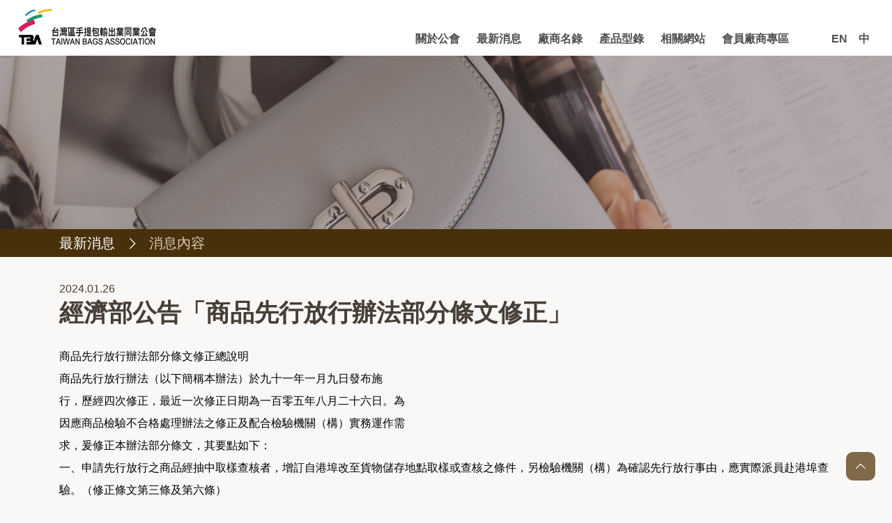

--- FILE ---
content_type: text/html; charset=UTF-8
request_url: https://bags.org.tw/news_detail?id=1926
body_size: 3463
content:
<!DOCTYPE html>
<html lang="zh-tw">
<!-- <html lang="en"> --> 
<!--多語言 中英-->
<head>
    <meta charset="UTF-8">
    <meta name="viewport" content="width=device-width, initial-scale=1.0">
    <meta http-equiv="x-ua-compatible" content="IE=edge, chrome=1">
    <meta name="viewport" content="width=device-width, initial-scale=1, shrink-to-fit=no">
	<title> - 台灣區手提包輸出業同業公會 Taiwan Bags Association</title>
<copyright 手提包輸出業同業公會>
<Welcome to the Taiwan Bag Association (TBA) website! As a professional organization for the industry of luggage, handbags, sports bags, casual bags, and leather goods in Taiwan, I am glad to present you our member companies on-line with the detail company profiles and product photos to serve you. Whether you are a buyer, supplier, retailer or consumer, I hope our website will find you the best business partners and products in the bag industry.>
<meta content="台灣區手提包輸出業同業公會 手提包公會 行李箱 背包 手提包 休閒包 運動袋 自行車袋 電腦袋 數位商品袋 皮夾 皮帶
taiwan bags association made in taiwan luggage backpack travelling bags handbag Bicycle bag Sport bag Wallet Belt 3C bag Computer bag Casual bag PC luminum-magnesium">
<meta content=" - 台灣區手提包輸出業同業公會 Taiwan Bags Association">
<meta content="https://bags.org.tw/news_detail?id=1926">
<meta content="https://bags.org.tw/images/layout/logo.png">
<meta content="Welcome to the Taiwan Bag Association (TBA) website! As a professional organization for the industry of luggage, handbags, sports bags, casual bags, and leather goods in Taiwan, I am glad to present you our member companies on-line with the detail company profiles and product photos to serve you. Whether you are a buyer, supplier, retailer or consumer, I hope our website will find you the best business partners and products in the bag industry.">
<link rel="canonical" href="https://bags.org.tw/news_detail?id=1926"/>
<link rel="icon" href="/favicon.png">
<link rel="icon" href="/favicon.ico">
<link rel="apple-touch-icon" href="/apple-touch-icon.png" sizes="180x180">
<link rel="icon" type="image/png" href="/favicon-32x32.png" sizes="32x32">
<link rel="icon" type="image/png" href="/favicon-16x16.png" sizes="16x16">    <!-- 選單 -->
    <link rel="stylesheet" href="css/menu.css">
    <!-- 共用設定 -->
    <link rel="stylesheet" type="text/css" href="css/preset.css">
    <!-- 隔線系統 -->
    <link rel="stylesheet" type="text/css" href="css/bootstrap-grid.css">
    <!-- icon -->
    <link rel="stylesheet" type="text/css" href="css/fontello-embedded.css">
    <!-- 工具 -->
    <link rel="stylesheet" type="text/css" href="css/all.css">
    <link rel='stylesheet' href="css/left-menu.css">

<script async src="https://www.googletagmanager.com/gtag/js?id=G-X1759DZXQ7"></script>
<script>
  window.dataLayer = window.dataLayer || [];
  function gtag(){dataLayer.push(arguments);}
  gtag('js', new Date());

  gtag('config', 'G-X1759DZXQ7');
</script>
</head>
    
    <header class="header-area">

        <!-- Navbar Area -->
        <div class="faith-main-menu">
            <div class="classy-nav-container breakpoint-off">
                <!-- Menu -->
                <nav class="classy-navbar justify-content-between" id="faithNav">
                    <!-- Logo -->
                    <h1><a class="nav-brand" href="/"><img src="img/logo.png" alt="台灣區手提包輸出同業公會" title="台灣區手提包輸出同業公會"></a></h1>

                    <!-- Navbar Toggler -->
                    <div class="classy-navbar-toggler">
                        <span class="navbarToggler"><span></span><span></span><span></span></span>
                    </div>

                    <!-- Menu -->
                    <div class="classy-menu">

                        <!-- Close Button -->
                        <div class="classycloseIcon">
                            <div class="cross-wrap"><span class="top"></span><span class="bottom"></span></div>
                        </div>

                        <!-- Nav Start 當頁li需加 "nav-links" -->
                        <div class="classynav">
                            <ul>
                                                                <li class=""><a href="about">關於公會</a></li>
                                <li class=""><a href="news">最新消息</a></li>
                                <li class=""><a href="company">廠商名錄</a></li>
                                <li class=""><a href="products">產品型錄</a></li>
                                <li class=""><a href="links">相關網站</a></li>
                                <!--上線後項目:優質原物料廠商  請先隱藏-->
                                <!-- <li><a href="#">優質原物料廠商</a></li> -->
                                                                        <li><a href="/mlogin">會員廠商專區</a></li>
                                                                                                </ul> 
                            <ul class="language">
                                <li class="lang"><a href="/language?lang=english">EN</a></li>
                                <li class="lang"><a href="/language?lang=zh-tw">中</a></li>
                            </ul>
                        </div>
                        <!-- Nav End -->
                    </div>
                </nav>
            </div>
        </div>
    </header>    </head>
<body>
    <main>
        <article class="top-bn banner-all">
    <section class="bn">
        <!--帶NAV的主項目文字-->
        <p></p>
        <!-- 各分頁banner可換不同張 -->
        <!-- 電腦版建議尺寸 1440*280 -->
        <img src="/upload/8c5d7fa169b95d85391c2f40e8b5a08a.jpg" alt="" title="" class="bn_pc">
        <!-- 手機版版建議尺寸 600*288 -->
        <img src="/upload/71c65208028418c2972de394660db9bb.jpg" alt="" title="" class="bn_mob">
    </section>
</article>        <article>
            <section class="main_list02">
                    <div class="container">
                        <a href="news"><span>最新消息</span></a>
                        <span><i class="demo-icon  icon-right-open-big"></i></span>
                        <a href="news_detail?id=1926"><span class="color03">消息內容</span></a>
                    </div>
            </section>
        </article>        
        <!-- 最新消息 -->
         <article class="top-alla">
            <section>
                <div class="container">
                    <div class="row">
                        <div class="col-12 title02">
                            <!--日期-->    
                            <span>2024.01.26</span>
                            <h2>經濟部公告「商品先行放行辦法部分條文修正」</h2>
                        </div>
                    </div>
                        <div class="row mb-4">
                            <!-- 編輯器 -->  
                            <div class="col-12 editor">
                                <p><span style="font-size:11pt;"><span style="font-family:Aptos;"><span style="font-size:12pt;"><span style="font-family:'新細明體', serif;">商品先行放行辦法部分條文修正總說明</span></span></span></span><br /><span style="font-size:11pt;"><span style="font-family:Aptos;"><span style="font-size:12pt;"><span style="font-family:'新細明體', serif;">商品先行放行辦法（以下簡稱本辦法）於九十一年一月九日發布施</span></span></span></span><br /><span style="font-size:11pt;"><span style="font-family:Aptos;"><span style="font-size:12pt;"><span style="font-family:'新細明體', serif;">行，歷經四次修正，最近一次修正日期為一百零五年八月二十六日。為</span></span></span></span><br /><span style="font-size:11pt;"><span style="font-family:Aptos;"><span style="font-size:12pt;"><span style="font-family:'新細明體', serif;">因應商品檢驗不合格處理辦法之修正及配合檢驗機關（構）實務運作需</span></span></span></span><br /><span style="font-size:11pt;"><span style="font-family:Aptos;"><span style="font-size:12pt;"><span style="font-family:'新細明體', serif;">求，爰修正本辦法部分條文，其要點如下：</span></span></span></span><br /><span style="font-size:11pt;"><span style="font-family:Aptos;"><span style="font-size:12pt;"><span style="font-family:'新細明體', serif;">一、申請先行放行之商品經抽中取樣查核者，增訂自港埠改至貨物儲存地點取樣或查核之條件，另檢驗機關（構）為確認先行放行事由，應實際派員赴港埠查驗。（修正條文第三條及第六條）</span></span></span></span><br /><span style="font-size:11pt;"><span style="font-family:Aptos;"><span style="font-size:12pt;"><span style="font-family:'新細明體', serif;">二、修正不得准許先行放行之態樣及期間規定，包括：未能於期限內處置不合格商品之情形、驗證登錄商品不得准許先行放行之情形，及驗證登錄商品經抽中邊境查核而未待查核符合即運出貨物儲存地點等。（修正條文第五條）</span></span></span></span><br /><span style="font-size:11pt;"><span style="font-family:Aptos;"><span style="font-size:12pt;"><span style="font-family:'新細明體', serif;">三、經經濟部標準檢驗局認有先行放行必要並指定事由完成期間者，應於期限內完成先行放行事由。對於以未取得型式認可事由申請先行放行，後續取得商品驗證登錄證書或授權放行通知書辦理核銷者，檢驗機關（構）應查核及執行取樣檢驗；另並修正申請延展次數之規定。（修正條文第九條</span></span><span style="font-size:12pt;">)<br /><br />
相關附件下載如下:</span></span></span></p><p>
&gt;&gt;<a href="https://gazette.nat.gov.tw/EG_FileManager/eguploadpub/eg022161/ch04/type1/gov31/num6/images/Eg01.pdf" target="_blank" rel="noreferrer noopener">商品先行放行辦法部分條文修正總說明</a><br />
&gt;&gt;<a href="https://www.bsmi.gov.tw/wSite/record/file_act.jsp?ixCuAttach=34071" target="_blank" rel="noreferrer noopener">商品先行放行辦法部分條文修正草案條文對照表</a></p>
                            </div>
                            <!-- 編輯器 END-->  
                        </div>
                        <!-- 回上一頁 -->
                        <div class="row">
                            <div class="col-12 text-right mt-3 mb-3">
                                <button type="button" onclick="location.href='news'" class="btn01">返回列表</button>
                                                                <button type="button" onclick="location.href='/news_detail?id=1908'" class="btn ml-3">下一則</button>
                                                            </div>
                        </div>
                        <!-- 回上一頁 END  -->
                </div>
            </section>
        </article>
        <!-- 最新消息 END -->
    </main>
        <!--goTOP-->
    <a href="#0" class="go-top"><i class="demo-icon  icon-up-open-big"></i><span>TOP</span></a>
    <footer class="footer">
        <div class="pt-4 pb-4">
            <div class="container">
                <div class="row">
                    <div class="col-12 ">
                                                <a href="contact">聯絡我們</a>
                                                <p class="mt-2">Copyright © 2026 Taiwan Bags Association.</p>
                    </div>
                </div>
            </div>
        </div>
    </footer>
    <script src='js/jquery-3.4.1.min.js'></script>
    <script src="js/jquery-2.1.4.min.js"></script>
    <script src="js/menu.js"></script>
    <script src="js/all.js"></script>
    <script>
    function page_view()
    {
        $.ajax({
            url: "route/view?type=news_detail",
            dataType:"json",
            timeout:5000,
            error:function(rs){
                console.log(rs);
            },
            success:function(rs)
            {
                console.log(rs);
            }
        });
    }
    setTimeout("page_view()", 3000);
    </script>
</body>
</html>

--- FILE ---
content_type: text/css
request_url: https://bags.org.tw/css/preset.css
body_size: 4680
content:
@charset "UTF-8";
html {
  -webkit-box-sizing: border-box;
          box-sizing: border-box;
  -ms-overflow-style: scrollbar;
  padding: 0;
  margin: 0;
  font-size: 16px;
  box-sizing: border-box;
  line-height: 1.15;
  /* 1 */
  -webkit-text-size-adjust: 100%;
  /* 2 */
}

body:lang(zh-tw) {
  font-family: "Noto Sans CJK", "Microsoft JhengHei"," 微軟正黑體","Xingothic TC","Droid Sans Fallback","PingFang TC","Heiti TC","LiHei Pro","Arial","Helvetica","sans-serif","PMingLiU";
  margin: 0;
  padding: 0;
  line-height: 1;
  background: #faf8f7;
}

/*需使用網路字體*/
body:lang(en) {
  font-family: "Microsoft JhengHei", "Arial", '新細明體', sans-serif;
}

* {
  -webkit-box-sizing: inherit;
          box-sizing: inherit;
}

*::before, *::after {
  -webkit-box-sizing: inherit;
          box-sizing: inherit;
}

main {
  display: block;
  min-height: calc(100vh - 80px);
  /*  overflow-x: hidden; */
}

a {
  text-decoration: none;
  color: #000;
}

h1 {
  font-size: 2em;
  margin: 0.67em 0;
}

hr {
  -webkit-box-sizing: content-box;
          box-sizing: content-box;
  /* 1 */
  height: 0;
  /* 1 */
  overflow: visible;
  background: #000;
  margin: 15px 0;
  height: 1px;
  border: none;
  /* 2 */
}

pre {
  font-family: monospace, monospace;
  /* 1 */
  font-size: 1em;
  /* 2 */
}

a {
  background-color: transparent;
  text-decoration: none;
}

abbr[title] {
  border-bottom: none;
  /* 1 */
  text-decoration: underline;
  /* 2 */
  -webkit-text-decoration: underline dotted;
          text-decoration: underline dotted;
  /* 2 */
}

b, strong {
  font-weight: bolder;
}

code, kbd, samp {
  font-family: monospace, monospace;
  /* 1 */
  font-size: 1em;
  /* 2 */
}

small {
  font-size: 80%;
}

sub, sup {
  font-size: 75%;
  line-height: 0;
  position: relative;
  vertical-align: baseline;
}

sub {
  bottom: -0.25em;
}

sup {
  top: -0.5em;
}

img {
  border-style: none;
}

html, body, div, span, applet, object, iframe, h1, h2, h3, h4, h5, h6, p, blockquote, pre, a, abbr, acronym, address, big, cite, code, del, dfn, em, img, ins, kbd, q, s, samp, small, strike, strong, sub, sup, tt, var, b, u, i, center, dl, dt, dd, ol, ul, li, fieldset, form, label, legend, table, caption, tbody, tfoot, thead, tr, th, td, article, aside, canvas, details, embed, figure, figcaption, footer, header, hgroup, menu, nav, output, ruby, section, summary, time, mark, audio, video {
  margin: 0;
  padding: 0;
  border: 0;
  font-size: 100%;
  vertical-align: baseline;
}

/* HTML5 display-role reset for older browsers */
article, aside, details, figcaption, figure, footer, header, hgroup, menu, nav, section {
  display: block;
}

button, input, optgroup, select, textarea {
  font-family: inherit;
  /* 1 */
  font-size: 100%;
  /* 1 */
  line-height: 1.15;
  /* 1 */
  margin: 0;
  /* 2 */
}

button, a {
  -webkit-transition: all 0.5s;
  transition: all 0.5s;
}

button, input {
  /* 1 */
  overflow: visible;
  outline: none;
}

button, select {
  /* 1 */
  text-transform: none;
}

button, [type="button"], [type="reset"], [type="submit"] {
  -webkit-appearance: button;
  outline: none;
  border: none;
  cursor: pointer;
  padding: 10px 25px;
  background: #ffffff;
}

button::-moz-focus-inner, [type="button"]::-moz-focus-inner, [type="reset"]::-moz-focus-inner, [type="submit"]::-moz-focus-inner {
  border-style: none;
  padding: 0;
}

button:-moz-focusring, [type="button"]:-moz-focusring, [type="reset"]:-moz-focusring, [type="submit"]:-moz-focusring {
  outline: 1px dotted ButtonText;
}

fieldset {
  padding: 0.35em 0.75em 0.625em;
}

legend {
  -webkit-box-sizing: border-box;
          box-sizing: border-box;
  /* 1 */
  color: inherit;
  /* 2 */
  display: table;
  /* 1 */
  max-width: 100%;
  /* 1 */
  padding: 0;
  /* 3 */
  white-space: normal;
  /* 1 */
}

progress {
  vertical-align: baseline;
}

textarea {
  overflow: auto;
}

[type="checkbox"], [type="radio"] {
  -webkit-box-sizing: border-box;
          box-sizing: border-box;
  /* 1 */
  padding: 0;
  /* 2 */
}

[type="number"]::-webkit-inner-spin-button, [type="number"]::-webkit-outer-spin-button {
  height: auto;
}

[type="search"] {
  -webkit-appearance: textfield;
  /* 1 */
  outline-offset: -2px;
  /* 2 */
}

[type="search"]::-webkit-search-decoration {
  -webkit-appearance: none;
}

::-webkit-file-upload-button {
  -webkit-appearance: button;
  /* 1 */
  font: inherit;
  /* 2 */
}

details {
  display: block;
}

summary {
  display: list-item;
}

template, [hidden] {
  display: none;
}

ol, ul, li {
  list-style: none;
}

blockquote, q {
  quotes: none;
}

blockquote:before, blockquote:after {
  content: '';
  content: none;
}

q:before, q:after {
  content: '';
  content: none;
}

table {
  border-collapse: collapse;
  border-spacing: 0;
}

.margin-auto {
  margin: 0 auto;
}

.mtb-all {
  padding: 10% 0;
}

/*BANNER 背景PC/M */
.banner-pc {
  display: block;
}

.banner-m {
  display: none;
}

/*選單定位 */
#point-all {
  padding-top: 200px;
  margin-top: -200px;
}

/*文字大小 */
h1 {
  font-size: 2rem;
}

h2 {
  font-size: 1.75rem;
}

h3 {
  font-size: 1.5rem;
}

h4 {
  font-size: 1.25rem;
}

p {
  font-size: 16px;
}

.top-all-banner {
  padding-top: 98px;
}

.top-bn {
  padding-top: 80px;
}

/*編輯器要加的 */
.editor {
  padding-right: 1rem;
  padding-left: 1rem;
}

.editor h2, .editor h3, .editor h4, .editor h5, .editor h6 {
  margin-top: 3rem;
  margin-bottom: 2rem;
}

.editor p {
  line-height: 2rem;
  margin-bottom: 0;
  word-wrap: break-word;
}

.editor img {
  width: initial;
  margin: 0.5rem;
}

.editor div > img {
  width: 100%;
  margin: 0;
}

.editor ol li {
  margin-bottom: 10px;
}

.editor sup {
  color: initial;
}

.top-all {
  padding: 120px 0 0 0;
}

/*go-top */
.go-top {
  position: fixed;
  bottom: 10px;
  right: 24px;
  -webkit-transform: translateY(-50%);
          transform: translateY(-50%);
  z-index: 2;
  background: #806949;
  padding: 12px 10px;
  border-radius: 10px;
  color: #ffffff;
}

.go-top span {
  display: none;
}

.all-right {
  -webkit-transition: all 0.5s;
  transition: all 0.5s;
  position: fixed;
  top: 35%;
  right: 0;
  -webkit-transform: translateX(-50%);
          transform: translateX(-50%);
  width: 45px;
  z-index: 1;
  display: none;
}

.all-right .all-right-friend-click {
  display: none;
}

.all-right ul li {
  width: 45px;
  height: 45px;
  border-radius: 30px;
  margin-bottom: 20px;
  position: relative;
}

.all-right ul li a {
  color: #ffffff;
  position: absolute;
  top: 50%;
  left: 50%;
  -webkit-transform: translate(-50%, -50%);
          transform: translate(-50%, -50%);
  font-size: 30px;
}

.all-right ul li img {
  width: 45px;
}

.all-right .all-right-shop {
  width: 45px;
  border: solid 1px #806949;
  color: #505050;
  background: #ffffff;
  text-align: center;
  border-radius: 10px;
}

.all-right .all-right-shop .all-right-shop-basket {
  padding: 6px 0;
}

.all-right .all-right-shop .all-right-shop-basket a {
  font-size: 20px;
  color: #806949;
}

.all-right .all-right-shop .all-right-shop-basket span {
  display: block;
  margin-top: 5px;
}

.all-right .all-right-shop .all-right-shop-money {
  border-top: solid 1px #806949;
  margin-top: 10px;
}

.all-right .all-right-shop .all-right-shop-money .money-text span {
  display: block;
  margin: 5px 0;
}

.all-right .all-right-shop .all-right-shop-money .Checkout {
  background: #806949;
  border-bottom-left-radius: 8px;
  border-bottom-right-radius: 8px;
  padding: 5px;
  color: #ffffff;
}

.all-right.all-right-open {
  display: block;
}

.footer {
  background: #DECCB6;
  text-align: center;
  color: #523C17;
  font-weight: 600;
}

.footer p {
  font-size: 14px;
}

.footer a {
  color: #523C17;
  margin-bottom: 6px;
  font-size: 14px;
}

.footer a:hover {
  border-bottom: solid 1px #806949;
}

a.login {
  color: #523C17;
  margin-bottom: 6px;
}

a.login:hover {
  border-bottom: solid 1px #806949;
}

.nav-Page {
  margin: 30px 0;
}

.nav-Page .core-nav.nav-core-fixed {
  position: relative;
  border-bottom: none;
  min-height: auto;
}

.pagination {
  display: -ms-flexbox;
  display: -webkit-box;
  display: flex;
  padding-left: 0;
  list-style: none;
  border-radius: .25rem;
}

.pagination .page-left, .pagination .page-right, .pagination .page-double-right, .pagination .page-double-left {
  -webkit-box-sizing: border-box;
          box-sizing: border-box;
  position: relative;
  width: 22px;
  height: 22px;
  padding: 0px 5px;
}

.pagination .page-left::after {
  content: "";
  display: block;
  -webkit-box-sizing: border-box;
  box-sizing: border-box;
  position: absolute;
  width: 10px;
  height: 10px;
  border-bottom: 1px solid;
  border-left: 1px solid;
  -webkit-transform: rotate(45deg);
  transform: rotate(45deg);
  left: 2px;
  top: 6px;
}

.pagination .page-right::after {
  content: "";
  display: block;
  -webkit-box-sizing: border-box;
          box-sizing: border-box;
  position: absolute;
  width: 10px;
  height: 10px;
  border-bottom: 1px solid;
  border-right: 1px solid;
  -webkit-transform: rotate(-45deg);
          transform: rotate(-45deg);
  left: -2px;
  top: 6px;
}

.pagination .page-double-right::after, .pagination .page-double-right::before {
  content: "";
  display: block;
  -webkit-box-sizing: border-box;
          box-sizing: border-box;
  position: absolute;
  width: 10px;
  height: 10px;
  border-right: 1px solid;
  border-top: 1px solid;
  -webkit-transform: rotate(45deg);
          transform: rotate(45deg);
  top: 6px;
  right: 0px;
}

.pagination .page-double-right::after {
  right: 6px;
}

.pagination .page-double-left::after, .pagination .page-double-left::before {
  content: "";
  display: block;
  -webkit-box-sizing: border-box;
          box-sizing: border-box;
  position: absolute;
  width: 10px;
  height: 10px;
  border-left: 1px solid;
  border-bottom: 1px solid;
  -webkit-transform: rotate(45deg);
          transform: rotate(45deg);
  top: 6px;
  left: 6px;
}

.pagination .page-double-left::after {
  left: 0px;
}

.pagination li.page-item {
  margin-top: 0;
}

.pagination li.page-item a.page-link {
  line-height: 1;
  padding: 7px 13px;
  margin: 0 2px;
  background: #DECCB6;
  color: #000;
  border-radius: 30px;
}

.pagination li.page-item a.page-link[href] {
  color: #000;
}

.pagination li.page-item a.page-link i::before {
  margin-right: 0;
  margin-left: 0;
}

.pagination li.page-item a.page-link[href] {
  background: #E2E2E2;
}

.pagination li.page-item a.page-link:hover {
  background: #9EA0A3;
  color: #000;
  border-radius: 30px;
}

/*表單 */
form.forms-group dl dd {
  margin-bottom: 1rem;
}

form.forms-group input[type="checkbox"] {
  display: block !important;
  margin-right: 10px;
}

.forms-group dl dd label sup {
  color: #f00;
}

.forms-group dl dd label p {
  font-size: 18px;
  margin-bottom: 10px;
  font-weight: 600;
}

form.forms-group dl dd .wi50 {
  width: 50%;
  background: #b1b1b2;
}

form.forms-group input#zipcode, form.forms-group #receive_zip, form.forms-group #pay_zip {
  margin-right: 10px;
}

form.forms-group input {
  border: 1px solid #b1b1b2;
  border-radius: 0.5rem;
}

body form.forms-group select {
  border: 1px solid #b1b1b2;
  border-radius: 0.5rem;
}

form.forms-group input {
  width: 100%;
  padding: 0.5rem 0.75rem;
  outline: none !important;
}

body form.forms-group select {
  width: 100%;
  padding: 0.5rem 0.75rem;
  outline: none !important;
  background: #CCAF8F;
  color: #FFF;
}

body .member form.forms-group select, body .member form.forms-group input {
  width: 100%;
  padding: 0.5rem 0.75rem;
  outline: none !important;
  background: #FFF;
  color: #000;
}

body .member form.forms-group ::-webkit-input-placeholder {
  color: #b1b1b2;
}

body .member form.forms-group :-ms-input-placeholder {
  color: #b1b1b2;
}

body .member form.forms-group ::-ms-input-placeholder {
  color: #b1b1b2;
}

body .member form.forms-group ::placeholder {
  color: #b1b1b2;
}

body .member form.forms-group ::-webkit-input-placeholder {
  color: #b1b1b2;
}

body form.forms-group textarea {
  width: 100%;
  padding: 1.5rem 0.75rem;
  outline: none !important;
}

.form-check {
  position: relative;
  display: block;
  padding-left: 1.25rem;
}

.forget form.forms-group ::-webkit-input-placeholder {
  color: #b1b1b2;
}

.forget form.forms-group :-ms-input-placeholder {
  color: #b1b1b2;
}

.forget form.forms-group ::-ms-input-placeholder {
  color: #b1b1b2;
}

.forget form.forms-group ::placeholder {
  color: #b1b1b2;
}

.forget form.forms-group ::-webkit-input-placeholder {
  color: #b1b1b2;
}

form.forms-group [type="checkbox"], form.forms-group [type="radio"], form.forms-group [type="checkbox"], form.forms-group [type="radio"] {
  width: auto !important;
}

form.forms-group input, form.forms-group select, form.forms-group textarea {
  border: 1px solid #b1b1b2;
  border-radius: 0.5rem;
  background: #FFF;
}

form.forms-group input, form.forms-group select, form.forms-group textarea {
  width: 100%;
  padding: 10px 0.75rem;
  outline: none !important;
}

form.forms-group input.search {
  padding: 10px 0.75rem 10px 40px;
  background: #CCAF8F;
}

form.forms-group ::-webkit-input-placeholder {
  color: #FFF;
}

form.forms-group :-ms-input-placeholder {
  color: #FFF;
}

form.forms-group ::-ms-input-placeholder {
  color: #FFF;
}

form.forms-group ::placeholder {
  color: #FFF;
}

form.forms-group ::-webkit-input-placeholder {
  color: #FFF;
}

form.forms-group .search_icon {
  position: relative;
}

form.forms-group .search_icon::after {
  position: absolute;
  background: url(../img/search-solid.svg);
  width: 20px;
  height: 20px;
  left: 30px;
  bottom: 12px;
  content: '';
}

form.forms-group dl dd .boxwi .dsboxw {
  width: 33.333%;
  margin-right: 0.5rem;
}

form.forms-group dl dd .boxwi .dsboxw:last-child {
  margin-right: 0;
}

form.forms-group input:hover, form.forms-group select:hover, form.forms-group textarea:hover {
  border-color: #000;
}

form.forms-group dl dd #xcode {
  width: 10rem;
}

img#imgcode {
  width: 140px;
  height: 40px;
  margin-left: 10px;
}

form.forms-group button:hover {
  background: #ccc;
  color: #fff;
}

form.forms-group button[type="reset"] {
  background: #6c6e70;
  border-color: #6c6e70;
  color: #fff;
}

form.forms-group button[type="reset"]:hover {
  background: #4b4c4c;
  color: #fff;
}

form.forms-group button[type="submit"] {
  background: #806949;
  color: #fff;
  border-radius: 5px;
  padding: 10px 25px;
}

form.forms-group button[type="submit"]:hover {
  background: #4b4c4c;
  color: #fff;
}

form.forms-group button[type="reset"] {
  border-radius: 5px;
  padding: 10px 25px;
}

/*GOOGLE MAP RWD */
.maps {
  position: relative;
  padding-bottom: 90%;
  padding-top: 30px;
  height: 0;
  overflow: hidden;
}

.maps iframe, .maps object, .maps embed {
  position: absolute;
  top: 0;
  left: 0;
  width: 100%;
  height: 100%;
}

.video-container {
  position: relative;
  padding-bottom: 56.25%;
  padding-top: 30px;
  height: 0;
  overflow: hidden;
}

.video-container iframe, .video-container object, .video-container embed {
  position: absolute;
  top: 0;
  left: 0;
  width: 100%;
  height: 100%;
}

.search-box {
  background-color: #CCAF8F;
  padding: 0px 20px;
  border-radius: 8px;
}

.search-box .sb-inner {
  padding: 0px 120px 0px 0px;
  position: relative;
}

.search-box .sb-inner .sbi-submit {
  position: absolute;
  top: 0px;
  right: 0px;
}

.search-box .sb-inner .sbi-submit button {
  background-color: transparent;
  cursor: pointer;
  -webkit-transition: all ease 0.3s;
  transition: all ease 0.3s;
  outline: none;
  width: 120px;
  border-radius: 2px;
  border: none;
  color: #fff;
  font-size: 20px;
}

.search-box .sb-inner .sbi-input {
  width: 100%;
  padding: 0px 40px 0px 40px;
  position: relative;
}

.search-box .sb-inner .sbi-input .sbi-icon {
  position: absolute;
  top: 0px;
  left: 0px;
  width: 40px;
  height: 40px;
  line-height: 44px;
  font-size: 20px;
  color: #fff;
  text-align: center;
}

.search-box .sb-inner .sbi-input input {
  width: 100%;
  height: 44px;
  display: block;
  border: none;
  background-color: transparent;
  outline: none;
  color: #806949;
  font-size: 20px;
  font-weight: 600;
  text-transform: uppercase;
  outline: none;
}

.search-box .sb-inner .sbi-input ::-webkit-input-placeholder {
  color: #fff !important;
  font-weight: 400;
}

.search-box .sb-inner .sbi-input :-ms-input-placeholder {
  color: #fff !important;
  font-weight: 400;
}

.search-box .sb-inner .sbi-input ::-ms-input-placeholder {
  color: #fff !important;
  font-weight: 400;
}

.search-box .sb-inner .sbi-input ::placeholder {
  color: #fff !important;
  font-weight: 400;
}

@media screen and (max-width: 1200px) {
  .footer .footer_title ul {
    margin: 0 6px;
  }
}

@media screen and (max-width: 1024px) {
  body .member form.forms-group select {
    margin-top: 0px;
  }
  .forms-group dl dd label p {
    margin-bottom: 0px;
  }
  /*表單 */
  form.forms-group dl dd {
    margin-left: 0;
  }
  .forms-group dd {
    display: block;
  }
  form.forms-group dl dd .wi50 {
    width: 100%;
  }
  .forms-group label {
    padding: 0;
    display: block;
  }
  form.forms-group input {
    margin-top: 2px;
  }
  body form.forms-group select, body form.forms-group textarea {
    margin-top: 10px;
  }
  img#imgcode {
    margin-left: 0;
    margin-top: 10px;
    display: block;
  }
  .form-check {
    display: -webkit-box;
    display: -ms-flexbox;
    display: flex;
    -webkit-box-align: center;
        -ms-flex-align: center;
            align-items: center;
  }
  .form-check label.mr-5 {
    margin-top: 10px;
  }
}

.new02 {
  border: solid 1px #806949;
  border-left: solid 6px #806949;
  padding: 10px;
  margin-bottom: 15px;
  background: #ffffff;
}

.new02:hover {
  background: #806949;
}

.new02 .news02-time {
  color: #d19b6c;
  margin-bottom: 10px;
  font-weight: 600;
}

.new02 .news02-time i {
  margin-right: 10px;
}

.new03 .news03-time {
  color: #d19b6c;
  margin-bottom: 10px;
  font-weight: 600;
}

.new03 .news03-time i {
  margin-right: 10px;
}

/*FAQ */
.accordion {
  max-width: 560px;
  margin: 0 auto 100px;
}

.accordion li {
  position: relative;
  margin-bottom: 15px;
}

.accordion li .open {
  display: none;
  padding: 10px 25px 30px;
}

.accordion .faqname {
  width: 100%;
  display: block;
  cursor: pointer;
  font-weight: 600;
  line-height: 3;
  font-size: 14px;
  font-size: 0.875rem;
  text-indent: 15px;
  -webkit-user-select: none;
     -moz-user-select: none;
      -ms-user-select: none;
          user-select: none;
  background: #D5FFEF;
  border-radius: 5px;
  font-size: 20px;
  padding: 10px 50px 10px 10px;
}

.accordion .faqname:after {
  width: 15px;
  height: 15px;
  border-right: 3px solid #806949;
  border-bottom: 3px solid #806949;
  position: absolute;
  right: 21px;
  content: " ";
  top: 21px;
  -webkit-transform: rotate(45deg);
          transform: rotate(45deg);
  -webkit-transition: all 0.2s ease-in-out;
  transition: all 0.2s ease-in-out;
}

.accordion .faqname span {
  color: #806949;
  font-size: 25px;
}

.accordion .open {
  font-size: 13px;
  font-size: 0.8125rem;
  line-height: 2;
  padding: 10px;
}

.faqname.active:after {
  -webkit-transform: rotate(-135deg);
          transform: rotate(-135deg);
  -webkit-transition: all 0.2s ease-in-out;
  transition: all 0.2s ease-in-out;
  top: 33px;
}

@media screen and (max-width: 768px) {
  /*BANNER 背景PC/M */
  .banner-pc {
    display: none;
  }
  .banner-m {
    display: block;
  }
  .footer .footer_title ul {
    margin: 0 20px 0 0;
  }
}

@media screen and (max-width: 667px) {
  .top-bn {
    padding-top: 100px;
  }
  .forms-group dl dd label p {
    font-size: 16px;
  }
  margin-bottom: 10px;
  .top-bn {
    padding-top: 100px;
  }
  .top-all-banner {
    padding-top: 115px;
  }
  .top-all {
    padding-top: 100px;
  }
  /*文字大小 */
  h1 {
    font-size: 1.75rem;
  }
  h2 {
    font-size: 1.55rem;
  }
  h3 {
    font-size: 1.25rem;
  }
  h4 {
    font-size: 1rem;
  }
  p {
    font-size: 14px;
  }
  .col-sm-6 {
    -ms-flex: 0 0 50%;
    -webkit-box-flex: 0;
            flex: 0 0 50%;
    max-width: 50%;
  }
  /*表單 */
  form.forms-group dl dd .boxwi .dsboxw {
    width: 100%;
  }
  /*footer*/
  .footer_title, a {
    font-size: 16px;
  }
  .go-top {
    bottom: -11px;
    right: 30px;
    padding: 0;
    text-align: center;
  }
  .go-top i {
    font-size: 30px;
    font-weight: bold;
  }
  .go-top span {
    display: block;
    font-size: 12px;
  }
  .all-right.all-right-open {
    display: -webkit-box;
    display: -ms-flexbox;
    display: flex;
    -webkit-box-pack: justify;
        -ms-flex-pack: justify;
            justify-content: space-between;
    -webkit-transform: translateY(-100%);
            transform: translateY(-100%);
    top: 100%;
    right: 0;
    width: 100%;
    border-top: solid 1px #806949;
    background: #ffffff;
    padding-right: 25%;
    padding-left: 0;
    padding-top: 10px;
    padding-bottom: 10px;
  }
  .all-right.all-right-open .all-right-friend {
    width: 30%;
  }
  .all-right.all-right-open .all-right-friend .all-right-friend-click {
    display: block;
    text-align: center;
  }
  .all-right.all-right-open .all-right-friend .all-right-friend-click i {
    font-size: 25px;
    color: #806949;
  }
  .all-right.all-right-open .all-right-friend .all-right-friend-click span {
    font-size: 12px;
    color: #806949;
    display: block;
  }
  .all-right.all-right-open .all-right-friend ul {
    display: none;
    margin: 0;
    list-style: none;
    margin: 20px 0 0 0;
    padding: 0;
    position: absolute;
    bottom: 70px;
    left: 10px;
  }
  .all-right.all-right-open .all-right-friend ul.clicked {
    display: block;
    left: 28px;
  }
  .all-right.all-right-open .all-right-friend ul.clicked li {
    margin-bottom: 20px;
  }
  .all-right.all-right-open .all-right-friend ul.clicked li i {
    font-size: 30px;
  }
  .all-right.all-right-open .all-right-shop {
    display: -webkit-box;
    display: -ms-flexbox;
    display: flex;
    -webkit-box-pack: center;
        -ms-flex-pack: center;
            justify-content: center;
    width: auto;
    border: none;
    -webkit-box-align: center;
        -ms-flex-align: center;
            align-items: center;
    padding: 0;
    width: 90%;
  }
  .all-right.all-right-open .all-right-shop .all-right-shop-basket {
    padding: 6px;
  }
  .all-right.all-right-open .all-right-shop .all-right-shop-basket span {
    display: initial;
    margin-top: 0;
  }
  .all-right.all-right-open .all-right-shop .all-right-shop-money {
    border: none;
    margin: 0;
  }
  .all-right.all-right-open .all-right-shop .all-right-shop-money a {
    display: -webkit-box;
    display: -ms-flexbox;
    display: flex;
  }
  .all-right.all-right-open .all-right-shop .all-right-shop-money .money-text {
    display: -webkit-box;
    display: -ms-flexbox;
    display: flex;
  }
  .all-right.all-right-open .all-right-shop .all-right-shop-money .Checkout {
    margin: 0 5px;
    border-bottom-left-radius: 0px;
    border-bottom-right-radius: 0px;
  }
  /*footer*/
  body.products_detail .footer {
    padding-bottom: 120px;
  }
  .footer .footer_title, .footer a {
    font-size: 16px  !important;
  }
  /*FAQ */
  .accordion .faqname {
    line-height: 29px;
    font-weight: 500;
  }
  .accordion li .open {
    padding: 10px 0;
  }
}

@media screen and (max-width: 320px) {
  .all-right.all-right-open .all-right-shop {
    padding: 0;
  }
}

@media screen and (max-width: 400px) {
  button, [type="button"], [type="reset"], [type="submit"] {
    -webkit-appearance: button;
    outline: none;
    border: none;
    cursor: pointer;
    padding: 8px 16px;
    background: #ffffff;
  }
}

@media screen and (max-width: 500px) {
  .search-box {
    padding: 0px 6px;
  }
}

@media screen and (max-width: 450px) {
  .search-box {
    padding: 0px 2px;
  }
  .search-box .sb-inner {
    padding: 0px 80px 0px 0px;
    position: relative;
  }
  .search-box .sb-inner .sbi-submit {
    position: absolute;
    top: 0px;
    right: 0px;
  }
  .search-box .sb-inner .sbi-submit button {
    background-color: transparent;
    cursor: pointer;
    -webkit-transition: all ease 0.3s;
    transition: all ease 0.3s;
    outline: none;
    width: 70px;
    border-radius: 2px;
    border: none;
    color: #fff;
    font-size: 18px;
    padding: 10px !important;
  }
  .search-box .sb-inner .sbi-input {
    width: 100%;
    padding: 0px 0px 0px 40px;
    position: relative;
  }
  .search-box .sb-inner .sbi-input .sbi-icon {
    position: absolute;
    top: 0px;
    left: 0px;
    width: 40px;
    height: 40px;
    line-height: 36px;
    font-size: 18px;
    color: #fff;
    text-align: center;
  }
  .search-box .sb-inner .sbi-input input {
    width: 100%;
    height: 36px;
    display: block;
    border: none;
    background-color: transparent;
    outline: none;
    color: #806949;
    font-size: 18px;
    font-weight: 600;
    text-transform: uppercase;
    outline: none;
  }
}


--- FILE ---
content_type: text/css
request_url: https://bags.org.tw/css/fontello-embedded.css
body_size: 27505
content:
@font-face {
  font-family: 'fontello';
  src: url('../font/fontello.eot?12026932');
  src: url('../font/fontello.eot?12026932#iefix') format('embedded-opentype'),
       url('../font/fontello.svg?12026932#fontello') format('svg');
  font-weight: normal;
  font-style: normal;
}
@font-face {
  font-family: 'fontello';
  src: url('[data-uri]') format('woff'),
       url('[data-uri]') format('truetype');
}
/* Chrome hack: SVG is rendered more smooth in Windozze. 100% magic, uncomment if you need it. */
/* Note, that will break hinting! In other OS-es font will be not as sharp as it could be */
/*
@media screen and (-webkit-min-device-pixel-ratio:0) {
  @font-face {
    font-family: 'fontello';
    src: url('../font/fontello.svg?12026932#fontello') format('svg');
  }
}
*/

[class^="icon-"]:before, [class*=" icon-"]:before {
  font-family: "fontello";
  font-style: normal;
  font-weight: normal;
  speak: never;

  display: inline-block;
  text-decoration: inherit;
  width: 1em;
  margin-right: .2em;
  text-align: center;
  /* opacity: .8; */

  /* For safety - reset parent styles, that can break glyph codes*/
  font-variant: normal;
  text-transform: none;

  /* fix buttons height, for twitter bootstrap */
  line-height: 1em;

  /* Animation center compensation - margins should be symmetric */
  /* remove if not needed */
  margin-left: .2em;

  /* you can be more comfortable with increased icons size */
  /* font-size: 120%; */
  
  /* Font smoothing. That was taken from TWBS */
  -webkit-font-smoothing: antialiased;
  -moz-osx-font-smoothing: grayscale;

  /* Uncomment for 3D effect */
  /* text-shadow: 1px 1px 1px rgba(127, 127, 127, 0.3); */
}

.icon-play:before { content: '\e800'; } /* '' */
.icon-right-open-2:before { content: '\e801'; } /* '' */
.icon-right-open-big:before { content: '\e802'; } /* '' */
.icon-mobile:before { content: '\e803'; } /* '' */
.icon-left-open-big:before { content: '\e804'; } /* '' */
.icon-up-open-big:before { content: '\e805'; } /* '' */
.icon-location:before { content: '\e806'; } /* '' */
.icon-down-open-big:before { content: '\e807'; } /* '' */
.icon-line:before { content: '\e808'; } /* '' */
.icon-instagram:before { content: '\e809'; } /* '' */
.icon-telegram:before { content: '\e80a'; } /* '' */
.icon-facebook:before { content: '\e80b'; } /* '' */
.icon-search:before { content: '\e80c'; } /* '' */
.icon-download-alt:before { content: '\e80d'; } /* '' */
.icon-globe:before { content: '\e80e'; } /* '' */
.icon-login:before { content: '\e80f'; } /* '' */
.icon-download-alt-1:before { content: '\e810'; } /* '' */
.icon-phone:before { content: '\e811'; } /* '' */
.icon-zoom-in:before { content: '\e812'; } /* '' */
.icon-zoom-in-1:before { content: '\e813'; } /* '' */
.icon-cancel:before { content: '\e814'; } /* '' */
.icon-angle-double-left-1:before { content: '\e815'; } /* '' */
.icon-angle-double-right-1:before { content: '\e816'; } /* '' */
.icon-right-dir:before { content: '\e817'; } /* '' */
.icon-basket:before { content: '\e818'; } /* '' */
.icon-user:before { content: '\e819'; } /* '' */
.icon-heart:before { content: '\e81a'; } /* '' */
.icon-right-circle:before { content: '\e81b'; } /* '' */
.icon-clock:before { content: '\e81c'; } /* '' */
.icon-phone-1:before { content: '\e81d'; } /* '' */
.icon-left:before { content: '\e829'; } /* '' */
.icon-c_phone:before { content: '\e82c'; } /* '' */
.icon-c_mail:before { content: '\e82d'; } /* '' */
.icon-c_user:before { content: '\e82e'; } /* '' */
.icon-c_fax:before { content: '\e82f'; } /* '' */
.icon-shop:before { content: '\e835'; } /* '' */
.icon-twitter:before { content: '\f099'; } /* '' */
.icon-mail-alt:before { content: '\f0e0'; } /* '' */
.icon-doc-text:before { content: '\f0f6'; } /* '' */
.icon-angle-double-left:before { content: '\f100'; } /* '' */
.icon-angle-double-right:before { content: '\f101'; } /* '' */
.icon-youtube-play:before { content: '\f16a'; } /* '' */
.icon-weibo:before { content: '\f18a'; } /* '' */
.icon-fax:before { content: '\f1ac'; } /* '' */
.icon-wechat:before { content: '\f1d7'; } /* '' */
.icon-trash:before { content: '\f1f8'; } /* '' */
.icon-cart-plus:before { content: '\f217'; } /* '' */
.icon-user-plus:before { content: '\f234'; } /* '' */


--- FILE ---
content_type: text/css
request_url: https://bags.org.tw/css/all.css
body_size: 5387
content:
@charset "UTF-8";
.border-bottom {
  border-bottom: solid 1px #000000;
}

.w100 {
  width: 100% !important;
}

.w_90 {
  max-width: 90%;
  margin: 0 auto;
}

.box_height {
  min-height: 700px;
}

a.link_a:hover {
  color: #806949;
}

.select_title {
  width: 70px;
  font-size: 20px;
}

.btn {
  background: #806949 !important;
  color: #FFF !important;
  border: solid 1px #806949 !important;
  border-radius: 6px !important;
  padding: 10px 25px !important;
  border-radius: 5px !important;
}

.btn:hover {
  background: #505050 !important;
  color: #FFF !important;
  border: solid 1px #505050 !important;
  border-radius: 6px !important;
}

.btn_upload {
  background: #806949 !important;
  color: #FFF !important;
  border: solid 1px #806949 !important;
  border-radius: 6px !important;
  padding: 10px 15px !important;
  border-radius: 5px !important;
}

.btn_upload:hover {
  background: #505050 !important;
  color: #FFF !important;
  border: solid 1px #505050 !important;
  border-radius: 6px !important;
}

input.btn03 {
  width: auto !important;
  line-height: initial !important;
}

.btn01 {
  background: #faf8f7 !important;
  color: #806949 !important;
  border: solid 1px #faf8f7 !important;
  border-radius: 6px !important;
  padding: 10px 25px !important;
  border-radius: 5px !important;
}

.btn01:hover {
  background: #ebebeb !important;
  border: solid 1px #ebebeb !important;
  border-radius: 6px !important;
  color: #806949 !important;
}

.btn02 {
  color: #505050 !important;
  background: #faf8f7 !important;
  padding: 10px 25px !important;
  border-radius: 5px !important;
}

.btn02:hover {
  color: #806949 !important;
}

.btn03, .btn_green {
  background: #38B2AC !important;
  color: #FFF !important;
  border: solid 1px #38B2AC !important;
  border-radius: 6px !important;
  -webkit-transition: all 0.30s ease-in-out;
  -moz-transition: all 0.30s ease-in-out;
  -ms-transition: all 0.30s ease-in-out;
  -o-transition: all 0.30s ease-in-out;
  padding: 10px 25px !important;
  border-radius: 5px !important;
}

.btn03:hover, .btn_green:hover {
  background: #707070 !important;
  border: solid 1px #707070 !important;
  border-radius: 6px !important;
  color: #FFF;
}

.btn04, .btn_gray {
  background: #b1b1b2 !important;
  color: #FFF !important;
  border: solid 1px #b1b1b2 !important;
  -webkit-transition: all 0.30s ease-in-out;
  -moz-transition: all 0.30s ease-in-out;
  -ms-transition: all 0.30s ease-in-out;
  -o-transition: all 0.30s ease-in-out;
  padding: 10px 25px !important;
  border-radius: 5px !important;
}

.btn04:hover, .btn_gray:hover {
  background: #707070 !important;
  border: solid 1px #707070 !important;
  border-radius: 6px !important;
  color: #FFF;
}

.l-h {
  line-height: 26px;
}

.f_w600 {
  font-weight: 600;
}

.color01 {
  color: #806949;
}

.color02 {
  color: #E0251B;
}

.color03 {
  color: #DECCB6;
}

.color04 {
  color: #FFF;
}

.color05 {
  color: #b1b1b2;
}

.color_gray {
  color: #505050;
}

.top-member {
  padding: 10% 0;
}

.top-alla {
  padding: 3% 0;
}

.push {
  padding-top: 120px;
}

.bn_pc {
  display: block;
}

.bn_mob {
  display: none;
}

.box {
  -webkit-box-shadow: 0px 3px 20px #00000024;
          box-shadow: 0px 3px 20px #00000024;
  background: #FFF;
}

.bg {
  background-image: url("../img/bg.jpg");
}

.bg_index {
  background-image: url("../img/bg.jpg");
  position: relative;
}

.bg_index::before {
  position: absolute;
  background: url(../img/bg_bottom.svg);
  background-repeat: no-repeat;
  background-size: contain;
  bottom: 0;
  left: 0px;
  width: 100%;
  content: "";
}

.banner-all img {
  width: 100%;
}

.maker {
  background: #806949;
  color: #ffffff;
  padding: 8px 25px;
  width: -webkit-fit-content;
  width: -moz-fit-content;
  width: fit-content;
}

.index-left {
  margin-bottom: 40px;
}

.index-left img {
  width: 100%;
}

/*BANNER */
.banner {
  margin: 0;
  padding: 0;
}

.banner .swiper-banner {
  width: 100%;
}

.banner .swiper-banner .swiper-slide {
  position: relative;
  overflow: hidden;
  height: auto;
}

.banner .swiper-banner .swiper-slide img {
  position: relative;
  overflow: hidden;
}

.banner .swiper-banner .swiper-slide a {
  position: relative;
  display: -webkit-box;
  display: -ms-flexbox;
  display: flex;
  -webkit-box-pack: center;
  -ms-flex-pack: center;
      justify-content: center;
  -webkit-box-align: center;
  -ms-flex-align: center;
      align-items: center;
  width: 100%;
  height: 100%;
}

.banner .swiper-banner .swiper-slide a img {
  width: 100%;
  height: 100%;
  -o-object-fit: contain;
  object-fit: contain;
}

.banner .swiper-banner .swiper-button-next, .banner .swiper-banner .swiper-button-prev {
  color: #806949;
}

.banner .swiper-banner .swiper-pagination .swiper-pagination-bullet {
  width: 12px;
  height: 12px;
  background: #806949;
}

.index-news, .m-news {
  width: 100%;
  display: -webkit-box;
  display: -ms-flexbox;
  display: flex;
  margin: 20px 0px 40px 0px;
}

.index-news .news-left, .m-news .news-left {
  width: 23%;
}

.index-news .news-left h2, .m-news .news-left h2 {
  color: #707070;
  font-size: 20px;
}

.index-news .news-right, .m-news .news-right {
  width: 77%;
}

.index-news .news-right .news01, .m-news .news-right .news01 {
  margin-bottom: 8px;
  line-height: 28px;
  font-weight: 600;
}

.index-news .news-right .news01 a, .m-news .news-right .news01 a {
  display: -webkit-box;
  display: -ms-flexbox;
  display: flex;
  color: #505050;
}

.index-news .news-right .news01 a time, .m-news .news-right .news01 a time {
  font-size: 14px;
  margin-right: 14px;
}

.index-news .news-right .news01 a p, .m-news .news-right .news01 a p {
  font-size: 16px;
}

.index-news .news-right .news01 a p span, .m-news .news-right .news01 a p span {
  background: #806949;
  color: #FFF;
  font-size: 14px;
  padding: 2px 10px;
  border-radius: 6px;
  margin-right: 4px;
}

.index-news .news-right .news01 a:hover, .m-news .news-right .news01 a:hover {
  color: #806949;
}

.news_page .news01 {
  margin-bottom: 8px;
  line-height: 28px;
  font-weight: 600;
}

.news_page .news01 a {
  display: -webkit-box;
  display: -ms-flexbox;
  display: flex;
  color: #505050;
}

.news_page .news01 a time {
  font-size: 14px;
  margin-right: 14px;
}

.news_page .news01 a p {
  font-size: 16px;
}

.news_page .news01 a p span {
  background: #806949;
  color: #FFF;
  font-size: 14px;
  padding: 2px 10px;
  border-radius: 6px;
  margin-right: 4px;
}

.news_page .news01 a:hover {
  color: #806949;
}

.m-news .news-left h2 {
  color: #806949;
}

.m-news .news-right .news01 {
  display: -webkit-box;
  display: -ms-flexbox;
  display: flex;
  position: relative;
}

.m-news .news-right .news01 a {
  color: #806949;
  width: 90%;
}

.m-news .news-right .news01 a p span {
  background: #CCAF8F;
}

.m-news .news-right .news01 a p span.text {
  overflow: hidden;
  text-overflow: ellipsis;
  -webkit-line-clamp: 1;
  display: -webkit-box;
  -webkit-box-orient: vertical;
  color: #505050;
  font-size: 16px;
  background: transparent;
  padding: 0px;
  margin: 0px;
  font-weight: 400;
}

.m-news .news-right .news01 .m-download {
  margin: 20px 0px;
  display: -webkit-box;
  display: -ms-flexbox;
  display: flex;
  position: absolute;
  right: 0;
  bottom: 0px;
}

.m-news .news-right .news01 .m-download img {
  width: 20px;
}

.bn {
  position: relative;
}

.bn p {
  position: absolute;
  top: 0;
  right: 0;
  bottom: 0;
  left: 0;
  color: #FFF;
  font-size: 35px;
  font-weight: 700;
  -webkit-box-align: center;
      -ms-flex-align: center;
          align-items: center;
  -webkit-box-pack: center;
      -ms-flex-pack: center;
          justify-content: center;
  display: -webkit-box;
  display: -ms-flexbox;
  display: flex;
}

.main_list {
  text-align: center;
  background: #47300A;
  position: absolute;
  display: block;
  bottom: 1px;
  width: 100%;
}

.main_list a {
  padding: 10px 30px;
  position: relative;
  display: -webkit-inline-box;
  display: -ms-inline-flexbox;
  display: inline-flex;
  font-size: 20px;
  color: #FFF;
}

.main_list a::before {
  content: "|";
  position: absolute;
  font-size: 20px;
  color: #FFF;
  right: -2px;
  display: block;
}

.main_list a:hover {
  color: #DECCB6;
}

.main_list a:last-child::before {
  display: none;
}

.main_list02 {
  background: #47300A;
  display: block;
  bottom: 1px;
  width: 100%;
}

.main_list02 a {
  padding: 10px 8px 10px 0px;
  position: relative;
  display: -webkit-inline-box;
  display: -ms-inline-flexbox;
  display: inline-flex;
  font-size: 20px;
  color: #FFF;
}

.main_list02 span i {
  color: #FFF;
  font-weight: 600;
  font-size: 18px;
  padding-right: 8px;
}

.beeline {
  position: relative;
}

.beeline::after {
  content: "|";
  position: absolute;
  font-size: 18px;
  color: #FFF;
  right: -40px;
}

.beeline::before {
  content: "|";
  position: absolute;
  font-size: 18px;
  color: #FFF;
  left: -40px;
}

.first_w {
  border-bottom: solid 1px #DECCB6;
}

.first_w span {
  font-size: 40px;
  font-weight: 900;
  color: #DECCB6;
  margin: 20px 0px;
  display: block;
}

.word_list {
  background: #F2E5D8;
  border-radius: 30px;
  padding: 0px 20px;
}

.word_list a {
  margin: 10px 5px;
  color: #463F37;
  font-size: 17px;
  font-weight: 900;
  display: inline-block;
}

.company-box, .company-box2 {
  display: -webkit-box;
  display: -ms-flexbox;
  display: flex;
  width: 100%;
  background: #fff;
  -webkit-box-shadow: 0px 0px 10px #d2d0d0;
          box-shadow: 0px 0px 10px #d2d0d0;
  margin-bottom: 30px;
  -webkit-box-align: center;
      -ms-flex-align: center;
          align-items: center;
  position: relative;
  padding: 6px;
  min-height: 97px;
}

.company-box .company-left, .company-box2 .company-left {
  max-width: 100px;
  width: 25%;
  height: 100%;
  overflow: hidden;
  display: -ms-grid;
  display: grid;
  border-radius: 10px;
}

.company-box .company-left img, .company-box2 .company-left img {
  width: 100%;
  -webkit-transition: 0.3s cubic-bezier(0.68, -0.55, 0.265, 1.55);
  -o-transition: 0.3s cubic-bezier(0.68, -0.55, 0.265, 1.55);
}

.company-box:hover .company-left img, .company-box2:hover .company-left img {
  -webkit-transform: scale(1.1);
          transform: scale(1.1);
}

.company-box .company-right, .company-box2 .company-right {
  padding: 10px;
  width: 75%;
}

.company-box .company-right p.ch, .company-box2 .company-right p.ch {
  font-size: 18px;
  font-weight: 600;
  margin-bottom: 6px;
}

.company-box .company-right p.en, .company-box2 .company-right p.en {
  font-size: 14px;
  color: #707070;
}

.company-box2 {
  min-height: auto;
  padding: 0px;
  background: transparent;
  -webkit-box-shadow: 0px 0px 0px #FFF;
          box-shadow: 0px 0px 0px #FFF;
}

.company-box2 .company-left {
  max-width: 70px;
}

.company-box2:hover .company-left img {
  -webkit-transform: scale(1);
          transform: scale(1);
}

.company-box2 .company-right {
  padding: 10px;
  width: 75%;
}

.company-box2 .company-right p.ch {
  font-size: 30px;
  font-weight: 600;
  margin-bottom: 8px;
}

.company-box2 .company-right p.en {
  font-size: 14px;
  color: #707070;
}

.info_box {
  border: solid 1px #b1b1b2;
  border-radius: 6px;
  padding: 20px 20px;
  color: #806949;
}

.info_box h3 {
  font-size: 24px;
  margin-bottom: 20px;
}

.info_box p {
  margin-bottom: 6px;
  font-size: 18px;
}

.info_box span {
  color: #707070;
  font-size: 18px;
  margin-left: 24px;
  margin-bottom: 20px;
  display: block;
}

.brand_box {
  display: -webkit-box;
  display: -ms-flexbox;
  display: flex;
  margin-bottom: 20px;
}

.brand_box .brand-text {
  line-height: 24px;
}

.brand_box .brand-text h4 {
  font-size: 18px;
  margin-bottom: 6px;
}

.brand_box .brand-img {
  height: 100%;
  overflow: hidden;
  display: -ms-grid;
  display: grid;
  min-width: 150px;
}

.brand_box .brand-img img {
  width: 100%;
  max-width: 150px;
}

.brand_box .brand-img p {
  text-align: center;
  margin: 6px 0px;
  color: #505050;
}

.factory {
  line-height: 20px;
  border: solid 1px #505050;
  padding: 20px;
  margin-bottom: 20px;
  width: 100%;
  position: relative;
  -webkit-box-align: end;
      -ms-flex-align: end;
          align-items: end;
}

.factory span.country {
  position: absolute;
  padding: 6px 12px;
  color: #FFF;
  background: #A89074;
  top: 20px;
  right: 20px;
}

.factory .factory-text {
  width: 75%;
  padding-right: 10px;
}

.factory .factory-img {
  width: 25%;
  margin-top: 60px;
}

.factory .factory-img img {
  width: 100%;
}

.company_detail h4 {
  font-size: 20px;
}

ul.tabs {
  margin: 0;
  padding: 0;
  float: left;
  list-style: none;
  height: 50px;
  border-bottom: 3px solid #ebebeb;
  width: 100%;
}

ul.tabs li {
  float: left;
  margin: 0;
  cursor: pointer;
  padding: 10px 20px;
  height: 50px;
  line-height: 31px;
  font-size: 20px;
  font-weight: 600;
  color: #b1b1b2;
  overflow: hidden;
  position: relative;
}

ul.tabs li:hover {
  opacity: 0.9;
  color: #806949;
}

ul.tabs li.active {
  color: #806949;
  display: block;
  border-bottom: 3px solid #333;
}

.tab_container {
  clear: both;
  float: left;
  width: 100%;
}

.tab_content {
  padding: 20px 0px;
  display: none;
}

hr.gray {
  background: #ebebeb;
  height: 3px;
}

.bg_color {
  background: #F2E5D8;
  padding: 20px 10px;
  min-height: 130px;
}

.links {
  background: #FFF;
  -webkit-box-shadow: 0px 0px 14px #d2d0d0;
          box-shadow: 0px 0px 14px #d2d0d0;
  border-radius: 10px;
  margin-bottom: 20px;
  position: relative;
}

.links::before {
  content: "";
  right: 20px;
  background: url(../img/link.svg);
  background-repeat: no-repeat;
  background-size: contain;
  position: absolute;
  width: 26px;
  height: 26px;
  top: calc(50% - 13px);
}

.links .links-box a {
  display: -webkit-box;
  display: -ms-flexbox;
  display: flex;
  -ms-flex-wrap: wrap;
      flex-wrap: wrap;
  width: 100%;
  padding: 15px 20px;
}

.links .links-box a .links-left {
  width: calc( 100% - 40px);
}

.links .links-box a .links-left h3 {
  color: #505050;
}

.links:hover {
  background: #CCAF8F;
}

.links:hover::before {
  background: url(../img/link_h.svg);
  background-repeat: no-repeat;
  background-size: contain;
  position: absolute;
  width: 26px;
  height: 26px;
}

/*大標-廠商中心*/
.member .title {
  margin-bottom: 30px;
}

.member .title h2, .member .title h3 {
  font-size: 30px;
  color: #463F37;
  letter-spacing: 0px;
  font-weight: 700;
}

/*大標*/
.title {
  margin-bottom: 30px;
}

.title h2, .title h3 {
  font-size: 35px;
  color: #463F37;
  letter-spacing: 2px;
  font-weight: 700;
}

/* 內頁標題文字*/
.title02 {
  margin-bottom: 30px;
}

.title02 h2, .title02 h3 {
  font-size: 35px;
  color: #463F37;
  font-weight: 700;
}

.title02 span {
  display: block;
  color: #463F37;
  margin-bottom: 8px;
}

.title_line hr {
  background: #DECCB6;
  margin: 0;
}

.title_line h3 {
  width: -webkit-fit-content;
  width: -moz-fit-content;
  width: fit-content;
  background: #D5FFEF;
  border: solid 1px #DECCB6;
  border-bottom-color: transparent !important;
  padding: 12px 20px;
  color: #DECCB6;
  font-size: 20px;
}

.title_cart hr {
  background: #DECCB6;
  margin: 0;
}

.title_cart h3 {
  width: -webkit-fit-content;
  width: -moz-fit-content;
  width: fit-content;
  background: #DECCB6;
  border: solid 1px #DECCB6;
  border-bottom-color: transparent !important;
  padding: 12px 20px;
  color: #FFF;
  font-size: 20px;
}

.swiper-photo {
  padding-top: 30px  !important;
}

.swiper-photo .swiper-slide {
  width: 200px;
}

.swiper-photo .swiper-slide img {
  width: 100%;
}

.swiper-photo .swiper-button-next, .swiper-photo .swiper-button-prev {
  top: 25px;
  background: #806949;
  outline: none;
  border-radius: 3px;
  width: 30px;
  height: 30px;
}

.swiper-photo .swiper-button-next:after, .swiper-photo .swiper-button-prev:after {
  font-size: 20px;
  font-weight: 900;
  color: #ffffff;
}

.swiper-photo .swiper-button-prev {
  left: auto;
  right: 50px;
  background: #806949;
}

.swiper-slide-thumb-active {
  border: solid 3px #806949;
  -webkit-box-sizing: border-box;
          box-sizing: border-box;
}

.products-img {
  display: none;
}

.products-img img {
  width: 100%;
}

.photo {
  background: #FFF;
}

.photo .photo-img {
  position: relative;
  display: block;
  overflow: hidden;
  margin: 10px;
}

.photo .photo-img img {
  width: 100%;
  display: block;
  -o-object-fit: cover;
  object-fit: cover;
  -webkit-transition: all 0.30s ease-in-out;
  -moz-transition: all 0.30s ease-in-out;
  -ms-transition: all 0.30s ease-in-out;
  -o-transition: all 0.30s ease-in-out;
  height: 150px;
}

.photo:hover .photo-img img {
  -webkit-transform: scale(1.1);
          transform: scale(1.1);
}

.product {
  margin-bottom: 6px;
}

.product .product-text {
  padding: 10px 0px;
}

.product .product-text span {
  font-size: 14px;
}

.product .product-text p {
  font-size: 18px;
}

.product .product-img {
  border: solid 1px #D4D4D4;
  cursor: pointer;
  position: relative;
  display: block;
  overflow: hidden;
}

.product .product-img img {
  width: 100%;
  display: block;
  -o-object-fit: cover;
  object-fit: cover;
  -webkit-transition: all 0.30s ease-in-out;
  -moz-transition: all 0.30s ease-in-out;
  -ms-transition: all 0.30s ease-in-out;
  -o-transition: all 0.30s ease-in-out;
  height: 255px;
}

.product:hover .product-img img {
  -webkit-transform: scale(1.1);
          transform: scale(1.1);
}

.product__carousel {
  display: block;
  max-width: 700px;
  margin: 1em auto 3em;
}

.product__carousel a {
  display: block;
  margin-bottom: 15px;
}

.product__carousel .gallery-top {
  margin-bottom: 5px;
  max-height: 300px !important;
}

.product__carousel .gallery-top .swiper-slide {
  position: relative;
  overflow: hidden;
}

.product__carousel .gallery-top .swiper-slide a {
  position: relative;
  display: -webkit-box;
  display: -ms-flexbox;
  display: flex;
  -webkit-box-pack: center;
      -ms-flex-pack: center;
          justify-content: center;
  -webkit-box-align: center;
      -ms-flex-align: center;
          align-items: center;
  width: 100%;
  height: 100%;
}

.product__carousel .gallery-top .swiper-slide a img {
  width: 100%;
  height: 100%;
  -o-object-fit: contain;
  object-fit: contain;
}

.product__carousel .gallery-top .swiper-slide .easyzoom-flyout img {
  min-width: 100%;
  min-height: 100%;
}

.product__carousel .swiper-button-next.swiper-button-white, .product__carousel .swiper-button-prev.swiper-button-white {
  color: #E6E6E6;
}

.product__carousel .gallery-thumbs .swiper-slide {
  position: relative;
  -webkit-transition: border .15s linear;
  transition: border .15s linear;
  border: 1px solid #E6E6E6;
  cursor: pointer;
  overflow: hidden;
  height: calc(100% - 2px);
  margin-top: 5px;
}

.product__carousel .gallery-thumbs .swiper-slide.swiper-slide-thumb-active {
  border-color: #806949 !important;
}

.product__carousel .gallery-thumbs .swiper-slide img {
  position: absolute;
  left: 50%;
  top: 50%;
  -webkit-transform: translate(-50%, -50%);
  transform: translate(-50%, -50%);
  max-width: 100%;
}

.history-box {
  margin: 0px 0px 40px 0px;
}

.history-box .history-text h2 {
  font-size: 1.25rem;
  line-height: 24px;
}

.history-box .history-text h2 i {
  color: #DECCB6;
}

.history-box .history-box-img {
  position: relative;
  display: block;
  overflow: hidden;
  cursor: pointer;
  margin-bottom: 10px;
}

.history-box .history-box-img img {
  width: 100%;
  display: block;
  -o-object-fit: cover;
  object-fit: cover;
  height: 240px;
}

.history-box .history-box-img .history-box-imgs {
  position: absolute;
  width: 100%;
  height: 100%;
  background: #39c6ffc7;
  opacity: 0;
  -webkit-transition: all 0.30s ease-in-out;
  -moz-transition: all 0.30s ease-in-out;
  -ms-transition: all 0.30s ease-in-out;
  -o-transition: all 0.30s ease-in-out;
}

.history-box .history-box-img .history-box-imgs span {
  position: absolute;
  top: 50%;
  left: 50%;
  -webkit-transform: translate(-50%, -50%);
          transform: translate(-50%, -50%);
  font-size: 16px;
  font-weight: 500;
  z-index: 1;
  color: #fff;
  border: solid 1px #fff;
  border-radius: 4px;
  padding: 5px 10px;
  display: -webkit-box;
  display: -ms-flexbox;
  display: flex;
  -ms-flex-wrap: wrap;
      flex-wrap: wrap;
  -webkit-box-pack: center;
      -ms-flex-pack: center;
          justify-content: center;
  text-align: center;
}

.history-box:hover .history-box-imgs {
  opacity: 1;
}

.detail-pic img {
  width: 100%;
}

.product_d-money ul li {
  display: -webkit-box;
  display: -ms-flexbox;
  display: flex;
  -ms-flex-wrap: wrap;
      flex-wrap: wrap;
  -webkit-box-align: center;
      -ms-flex-align: center;
          align-items: center;
  margin-bottom: 10px;
  font-size: 20px;
}

.number-p .shopify-buy {
  margin: 0;
  display: -webkit-box;
  display: -ms-flexbox;
  display: flex;
  -ms-flex-wrap: wrap;
      flex-wrap: wrap;
  -webkit-box-align: center;
      -ms-flex-align: center;
          align-items: center;
}

.number-p .shopify-buy button {
  background: #806949;
  color: #ffffff;
  width: 30px;
  height: 30px;
  border-radius: 30px;
  padding: 0 0 4px 0;
  font-size: 25px;
  line-height: 14px;
}

.number-p .shopify-buy input[type="number"] {
  height: 30px;
  width: 60px;
  text-align: center;
  margin: 0 8px;
}

.search {
  border-bottom: dashed 1px #DECCB6;
}

.index-About img {
  width: 100%;
}

.contact-icon img {
  width: 65px;
}

.contact-text {
  width: calc( 100% - 65px);
  padding-left: 10px;
}

.contact-text h3 {
  margin-bottom: 10px;
}

.products_detail-money .products_detail-money-text, .products_detail-money .products_detail-money-quantity {
  margin: 20px 0;
}

.products_detail-money .products_detail-money-text span {
  margin-right: 10px;
  font-size: 25px;
}

.products_detail-money .products_detail-money-quantity p {
  margin-right: 10px;
}

.shop-btn {
  display: -webkit-box;
  display: -ms-flexbox;
  display: flex;
  margin: 30px 0;
}

.shop-btn .shop-btn-basket, .shop-btn .shop-btn-shop {
  padding: 12px 4px;
  margin-right: 10px;
  text-align: center;
  font-size: 20px;
}

.shop-btn .shop-btn-basket:hover, .shop-btn .shop-btn-shop:hover {
  background: #707070;
  border: solid 1px #707070;
}

.shop-btn .shop-btn-basket:hover a, .shop-btn .shop-btn-shop:hover a {
  color: #ffffff;
}

.shop-btn .shop-btn-basket {
  width: calc( 40% - 10px);
  background: #ffffff;
  border: solid 1px #806949;
}

.shop-btn .shop-btn-basket a {
  color: #806949;
}

.shop-btn .shop-btn-shop {
  width: calc( 40% - 10px);
  background: #806949;
  border: solid 1px #806949;
}

.shop-btn .shop-btn-shop a {
  color: #ffffff;
}

.Recipient-Information .text h4, .Subscriber-Information .text h4, .payment-method .text h4 {
  font-size: 18px;
}

.Recipient-Information .text p, .Subscriber-Information .text p, .payment-method .text p {
  font-size: 18px;
}

@media screen and (max-width: 991px) {
  .bn p {
    font-size: 30px;
  }
  .shop-btn .shop-btn-basket, .shop-btn .shop-btn-shop {
    width: calc( 50% - 10px);
  }
  .bg::before {
    top: 0;
    left: 14px;
    width: 150px;
    height: 186px;
  }
  .bg::after {
    display: none;
  }
  .bg_page::before {
    left: 10px;
    width: 120px;
    height: 142px;
  }
  .bg_color {
    min-height: auto;
  }
  .product .product-img img {
    height: 150px;
  }
}

@media screen and (max-width: 768px) {
  .box_height {
    min-height: 650px;
  }
  /*大標-廠商中心*/
  .member .title {
    margin-bottom: 30px;
  }
  .member .title h2, .member .title h3 {
    font-size: 25px;
    letter-spacing: 0px;
  }
  /*大標*/
  .title {
    margin-bottom: 30px;
  }
  .title h2, .title h3 {
    font-size: 30px;
  }
  /* 內頁標題文字*/
  .title02 {
    margin-bottom: 30px;
  }
  .title02 h2, .title02 h3 {
    font-size: 30px;
  }
  .factory span.country {
    position: absolute;
    padding: 6px 12px;
    color: #FFF;
    background: #A89074;
    top: auto;
    bottom: 10px;
    right: 10px;
  }
  .factory .factory-text {
    width: 100%;
  }
  .factory .factory-img {
    width: 50%;
    margin-top: 20px;
  }
  .product .product-img img {
    height: 240px;
  }
  .index-news, .m-news {
    width: 100%;
    display: block;
    margin: 20px 0px 60px 0px;
  }
  .index-news .news-left, .m-news .news-left {
    width: 100%;
    margin-bottom: 20px;
  }
  .index-news .news-left h2, .m-news .news-left h2 {
    color: #707070;
    font-size: 20px;
  }
  .index-news .news-right, .m-news .news-right {
    width: 100%;
  }
  .index-news .news-right .news01 a, .m-news .news-right .news01 a {
    display: block;
  }
  .news_page .news01 a {
    display: block;
  }
  .news_page .news01 a p {
    margin-top: -6px;
  }
  .m-news .news-right .news01 .m-download {
    margin: 20px 0px 0px 0px;
  }
}

@media screen and (max-width: 667px) {
  .order-center tr td {
    text-align: left !important;
  }
  .tab_drawer_heading {
    background-color: #ccc;
    color: #fff;
    border-top: 1px solid #333;
    margin: 0;
    padding: 5px 20px;
    display: block;
    cursor: pointer;
    -webkit-touch-callout: none;
    -webkit-user-select: none;
    -moz-user-select: none;
    -ms-user-select: none;
    user-select: none;
  }
  .d_active {
    background-color: #666;
    color: #fff;
  }
}

.form-1 input {
  width: 100%;
  padding: 8px;
}

.form-1 #xcode {
  width: 200px;
}

.order-center tr td {
  text-align: center;
}

.rwd-table {
  width: 100%;
  margin-top: 5px;
}

.rwd-table tr {
  border-top: 1px solid #ddd;
  border-bottom: 1px solid #ddd;
}

.rwd-table th {
  display: none;
}

.rwd-table td {
  display: block;
}

.rwd-table td:before {
  content: attr(data-th) "";
  font-weight: bold;
  width: 6.5em;
  display: inline-block;
}

.rwd-table th, .rwd-table td {
  text-align: left;
}

/* ------------------ */
/* ----- Design ----- */
/* ------------------ */
.rwd-table {
  color: White;
  overflow: hidden;
}

.rwd-table th, .rwd-table td {
  margin: .5em 1em;
}

.rwd-table th {
  color: #ffffff;
}

.rwd-table td:before {
  color: #000000;
}

.rwd-table thead th {
  background: #b1b1b2;
}

.rwd-table tbody tr {
  background: #ffffff;
}

.rwd-table tbody tr td {
  color: #000000;
}

.rwd-table tbody tr td a {
  border-bottom: solid 1px;
}

.rwd-table tbody tr td button {
  border: solid 1px #000000;
}

.rwd-table tbody tr td button:hover {
  background: #000000;
  color: #ffffff;
}

.rwd-table.rwd-table-order2 {
  border: solid 1px #000000;
}

.rwd-table.rwd-table-order2 thead {
  background: #b1b1b2;
}

.rwd-table.rwd-table-order2 tr {
  border: none;
}

.rwd-table.rwd-table-order2 tbody tr {
  display: -webkit-box;
  display: -ms-flexbox;
  display: flex;
  -ms-flex-wrap: wrap;
      flex-wrap: wrap;
  -webkit-box-align: center;
      -ms-flex-align: center;
          align-items: center;
  border-bottom: solid 1px #ebebeb;
}

.rwd-table.rwd-table-order2 tbody tr .rwd-table-order2-img img {
  height: 100px;
  margin: 0px 10px;
  width: auto;
}

.rwd-table.rwd-table-order2 tbody tr:last-child {
  border-bottom: solid 0px #ebebeb;
}

.rwd-table.rwd-table-order2 .edit {
  display: -webkit-box;
  display: -ms-flexbox;
  display: flex;
  -ms-flex-wrap: wrap;
      flex-wrap: wrap;
  -webkit-box-pack: center;
      -ms-flex-pack: center;
          justify-content: center;
}

.rwd-table.rwd-table-order2 .w5 {
  width: 5%;
}

.rwd-table.rwd-table-order2 .w10 {
  width: 10%;
}

.rwd-table.rwd-table-order2 .w15 {
  width: 15%;
}

.rwd-table.rwd-table-order2 .w20 {
  width: 20%;
}

.rwd-table.rwd-table-order2 .w25 {
  width: 25%;
}

.rwd-table.rwd-table-order2 .w30 {
  width: 30%;
}

.rwd-table.rwd-table-order2 .w35 {
  width: 35%;
}

.rwd-table.rwd-table-order2 .w40 {
  width: 40%;
}

.rwd-table.rwd-table-order2 .w45 {
  width: 45%;
}

.rwd-table.rwd-table-order2 .w50 {
  width: 50%;
}

.rwd-table.rwd-table-order2 .w55 {
  width: 55%;
}

.rwd-table.rwd-table-order2 .w60 {
  width: 60%;
}

.rwd-table.rwd-table-order2 .w65 {
  width: 65%;
}

.rwd-table.rwd-table-order2 .w70 {
  width: 70%;
}

.rwd-table.rwd-table-order2 .w75 {
  width: 75%;
}

.rwd-table.rwd-table-order2 .w80 {
  width: 80%;
}

.rwd-table.rwd-table-order2 .w85 {
  width: 85%;
}

.rwd-table.rwd-table-order2 .w90 {
  width: 90%;
}

.rwd-table.rwd-table-order2 .w95 {
  width: 95%;
}

.rwd-table.rwd-table-order2 tr {
  display: -webkit-box;
  display: -ms-flexbox;
  display: flex;
  -ms-flex-wrap: wrap;
      flex-wrap: wrap;
  -webkit-box-align: center;
      -ms-flex-align: center;
          align-items: center;
}

.rwd-table.rwd-table-order2 tbody .fare td, .rwd-table.rwd-table-order2 tbody .total td {
  width: 50%;
}

.rwd-table.rwd-table-order2 tbody .fare td:nth-child(2), .rwd-table.rwd-table-order2 tbody .total td:nth-child(2) {
  text-align: right;
}

.rwd-table.rwd-table-order2 tbody .fare {
  border-top: solid 1px #ebebeb;
}

.rwd-table.rwd-table-order2 tbody .total {
  background: #ebebeb;
}

.rwd-table.rwd-table-order2 tbody .total td {
  color: #E0251B;
  font-weight: bold;
}

@media screen and (max-width: 666px) {
  .rwd-table.rwd-table-order2 .edit {
    display: block;
  }
  .rwd-table.rwd-table-order2 .edit a {
    display: inline-block;
  }
  .rwd-table td:before {
    margin-bottom: 6px;
  }
  .rwd-table.rwd-table-order2 tbody tr .rwd-table-order2-img {
    display: inline-block;
  }
  .rwd-table.rwd-table-order2 tbody tr .rwd-table-order2-img img {
    height: 60px;
    margin: 0;
  }
  .rwd-table.rwd-table-order2 .w5 {
    width: 100%;
  }
  .rwd-table.rwd-table-order2 .w10 {
    width: 100%;
  }
  .rwd-table.rwd-table-order2 .w15 {
    width: 100%;
  }
  .rwd-table.rwd-table-order2 .w20 {
    width: 100%;
  }
  .rwd-table.rwd-table-order2 .w25 {
    width: 100%;
  }
  .rwd-table.rwd-table-order2 .w30 {
    width: 100%;
  }
  .rwd-table.rwd-table-order2 .w35 {
    width: 100%;
  }
  .rwd-table.rwd-table-order2 .w40 {
    width: 100%;
  }
  .rwd-table.rwd-table-order2 .w45 {
    width: 100%;
  }
  .rwd-table.rwd-table-order2 .w50 {
    width: 100%;
  }
  .rwd-table.rwd-table-order2 .w55 {
    width: 100%;
  }
  .rwd-table.rwd-table-order2 .w60 {
    width: 100%;
  }
  .rwd-table.rwd-table-order2 .w65 {
    width: 100%;
  }
  .rwd-table.rwd-table-order2 .w70 {
    width: 100%;
  }
  .rwd-table.rwd-table-order2 .w75 {
    width: 100%;
  }
  .rwd-table.rwd-table-order2 .w80 {
    width: 100%;
  }
  .rwd-table.rwd-table-order2 .w85 {
    width: 100%;
  }
  .rwd-table.rwd-table-order2 .w90 {
    width: 100%;
  }
  .rwd-table.rwd-table-order2 .w95 {
    width: 100%;
  }
}

@media screen and (max-width: 450px) {
  .rwd-table td:before {
    width: 100%;
  }
}

@media screen and (max-width: 1440px) {
  .index-left {
    margin-bottom: 60px;
  }
  .bg::before {
    top: 0;
    left: 14px;
    width: 150px;
    height: 186px;
  }
  .bg::after {
    bottom: 90px;
    right: 20px;
    width: 150px;
    height: 184px;
  }
  .main_list a {
    padding: 12px 30px;
    position: relative;
    display: -webkit-inline-box;
    display: -ms-inline-flexbox;
    display: inline-flex;
    font-size: 16px;
    color: #FFF;
  }
  .main_list a::before {
    font-size: 16px;
    color: #FFF;
    right: -2px;
  }
}

@media screen and (max-width: 1366px) {
  /*產品 */
  .product__carousel .gallery-top {
    height: 400px !important;
  }
}

@media screen and (max-width: 1200px) {
  .product .product-img img {
    height: 210px;
  }
  .brand_box {
    display: -webkit-box;
    display: -ms-flexbox;
    display: flex;
    margin-bottom: 20px;
  }
  .brand_box .brand-text {
    line-height: 24px;
  }
  .brand_box .brand-text h4 {
    font-size: 18px;
    margin-bottom: 6px;
  }
  .brand_box .brand-img {
    height: 100%;
    overflow: hidden;
    display: -ms-grid;
    display: grid;
    min-width: 120px;
  }
  .brand_box .brand-img img {
    width: 100%;
    max-width: 120px;
  }
  .brand_box .brand-img p {
    text-align: center;
    margin: 6px 0px;
    color: #505050;
  }
}

@media screen and (max-width: 1024px) {
  .Recipient-Information form.forms-group input:nth-child(1) {
    margin-top: 0px;
  }
  /*產品 */
  .product__carousel .gallery-top {
    height: 300px !important;
  }
  .rwd-table.rwd-table-order3 tbody .fare td:last-child, .rwd-table.rwd-table-order3 tbody .total td:last-child {
    padding-right: 17%  !important;
  }
}

@media screen and (max-width: 768px) {
  .rwd-table.rwd-table-order3 th:nth-child(1), .rwd-table.rwd-table-order3 td:nth-child(1) {
    width: 30%;
  }
  .rwd-table.rwd-table-order3 th:nth-child(2), .rwd-table.rwd-table-order3 td:nth-child(2) {
    width: 39%;
  }
  .rwd-table.rwd-table-order3 th:nth-child(3), .rwd-table.rwd-table-order3 td:nth-child(3), .rwd-table.rwd-table-order3 th:nth-child(4), .rwd-table.rwd-table-order3 td:nth-child(4) {
    width: 15%;
  }
  .rwd-table.rwd-table-order3 tbody .fare td:last-child, .rwd-table.rwd-table-order3 tbody .total td:last-child {
    padding-right: 13.5%  !important;
  }
  .cord04 .cord04-img {
    height: 225px;
  }
  .successfully-ordered-div {
    width: 80%;
    padding: 15px;
  }
  .successfully-ordered-div .successfully-ordered-div-img img {
    padding: 20px;
  }
  .successfully-ordered-div .successfully-ordered-div-img, .successfully-ordered-div .successfully-ordered-div-text {
    width: 100%;
  }
}

@media screen and (max-width: 667px) {
  .company-box2 .company-right p.ch {
    font-size: 24px;
  }
  .links::before {
    width: 20px;
    height: 20px;
    top: calc(50% - 10px);
  }
  .links:hover::before {
    width: 20px;
    height: 20px;
  }
  .bn p {
    font-size: 25px;
  }
  .push {
    padding-top: 100px;
  }
  .top-member {
    padding: 40% 0 50px 0;
  }
  .news-date p {
    letter-spacing: 0px;
    font-size: 20px;
  }
  /*產品 */
  .product__carousel {
    display: none;
  }
  .products-img {
    display: block;
  }
  .form-1 img#imgcode {
    padding-left: 10px;
  }
  .form-1 input {
    margin-top: 10px;
  }
  .form-1 #xcode {
    margin-top: 10px;
  }
  .payment-methoda .payment-method-div .payment-method-way, .payment-methoda .payment-method-div .payment-method-text {
    width: 100%;
  }
  .payment-methoda .payment-method-div .payment-method-way {
    border-bottom: solid 1px #707070;
    padding-bottom: 10px;
  }
  .payment-methoda .payment-method-div .payment-method-text {
    margin: 15px 0;
  }
}

@media (min-width: 667px) {
  .rwd-table td:before {
    display: none;
  }
  .rwd-table thead th {
    text-align: center;
  }
  .rwd-table th, .rwd-table td {
    display: table-cell;
    padding: 1em !important;
    text-align: center;
  }
  .rwd-table.rwd-table-order2 th, .rwd-table.rwd-table-order2 td {
    display: table-cell;
    padding: 1em !important;
    margin: 0;
  }
}

@media screen and (max-width: 575px) {
  .bn p {
    font-size: 35px;
  }
  .top-alla {
    padding: 6% 0;
  }
  .bn_pc {
    display: none;
  }
  .bn_mob {
    display: block;
  }
  .main_list a {
    padding: 12px 20px;
  }
  .main_list02 {
    background: #47300A;
    display: block;
    bottom: 1px;
    width: 100%;
  }
  .main_list02 a {
    padding: 10px 0px 10px 0px;
    position: relative;
    display: -webkit-inline-box;
    display: -ms-inline-flexbox;
    display: inline-flex;
    font-size: 16px;
    color: #FFF;
  }
  .main_list02 span i {
    color: #FFF;
    font-weight: 600;
    font-size: 16px;
    padding-right: 2px;
  }
  .beeline {
    position: relative;
  }
  .beeline::after {
    content: "|";
    position: absolute;
    font-size: 15px;
    color: #FFF;
    right: -20px;
  }
  .beeline::before {
    content: "|";
    position: absolute;
    font-size: 15px;
    color: #FFF;
    left: -20px;
  }
  .word_list {
    background: #F2E5D8;
    border-radius: 10px;
    padding: 0px 20px;
  }
}

@media screen and (max-width: 450px) {
  .photo .photo-img img {
    height: 195px;
  }
  .cord04 .cord04-img {
    height: 350px;
  }
  .contact-icon img {
    width: 50px;
  }
  .contact-text {
    width: calc( 100% - 50px);
    padding-left: 10px;
  }
  .contact-text h3 {
    margin-bottom: 10px;
  }
}

@media screen and (max-width: 400px) {
  .history-box .history-box-img img {
    height: 120px;
  }
  .product .product-img img {
    height: 170px;
  }
}

@media screen and (max-width: 360px) {
  .product .product-img img {
    height: 150px;
  }
  .main_list a {
    padding: 12px 10px;
  }
}


--- FILE ---
content_type: text/css
request_url: https://bags.org.tw/css/left-menu.css
body_size: 1534
content:
[hidden] {
  display: none;
  visibility: hidden;
}

.members #menu li a {
  background: #ebebeb;
}

.members .nav__list-li a {
  background: #806949 !important;
  color: #FFF !important;
}

.members #menu li::after {
  display: none !important;
}

.vertical-nav a, .vertical-nav label {
  display: block;
  padding: 10px;
  color: #000000;
  background: transparent;
  -webkit-transition: all .25s ease-in;
  transition: all .25s ease-in;
  margin: 0;
  font-size: 18px;
  font-weight: 500;
}

.vertical-nav a:focus {
  color: #806949;
}

.vertical-nav label {
  cursor: pointer;
  width: 100%;
  display: -webkit-box;
  display: -ms-flexbox;
  display: flex;
  -webkit-box-pack: justify;
      -ms-flex-pack: justify;
          justify-content: space-between;
}

.vertical-nav label:hover a, .vertical-nav label:focus, .vertical-nav label:hover {
  color: #806949;
}

.vertical-nav label a {
  padding: 0;
  -webkit-box-shadow: none;
          box-shadow: none;
  width: calc(100% - 45px);
}

/* .vertical-nav label span{
 * width: 45px;
 *} */
.nav__list .group-list a, .nav__list .group-list label {
  padding-left: 1rem;
  background: #f3f3f3;
  -webkit-box-shadow: inset 0 -1px #cecece;
          box-shadow: inset 0 -1px #cecece;
}

.nav__list .group-list a:focus, .nav__list .group-list a:hover {
  background: #ebebeb;
}

.nav__list .group-list label:focus, .nav__list .group-list label:hover {
  background: #ebebeb;
}

.group-list {
  height: 100%;
  max-height: 0;
  overflow: hidden;
  -webkit-transition: max-height .5s ease-in-out;
  transition: max-height .5s ease-in-out;
}

.group-list .sub-group-list a, .group-list .sub-group-list label {
  background: #ffffff;
  -webkit-box-shadow: inset 0 -1px #474747;
          box-shadow: inset 0 -1px #474747;
}

.group-list .sub-group-list a:focus, .group-list .sub-group-list a:hover {
  background: #ebebeb;
}

.group-list .sub-group-list label:focus, .group-list .sub-group-list label:hover {
  background: #ebebeb;
}

.group-list .sub-sub-group-list a, .group-list .sub-sub-group-list label {
  padding-left: 6rem;
  background: #ffffff;
  -webkit-box-shadow: inset 0 -1px #575757;
          box-shadow: inset 0 -1px #575757;
}

.group-list .sub-sub-group-list a:focus, .group-list .sub-sub-group-list a:hover {
  background: #505050;
}

.group-list .sub-sub-group-list label:focus, .group-list .sub-sub-group-list label:hover {
  background: #505050;
}

.sub-group-list, .sub-sub-group-list {
  height: 100%;
  max-height: 0;
  overflow: hidden;
  -webkit-transition: max-height .5s ease-in-out;
  transition: max-height .5s ease-in-out;
}

.nav__list input[type=checkbox]:checked + label + ul {
  /* reset the height when checkbox is checked */
  max-height: 1000px;
}

.nav__list label > span {
  float: right;
  -webkit-transition: -webkit-transform .65s ease;
  transition: -webkit-transform .65s ease;
  transition: transform .65s ease;
  transition: transform .65s ease, -webkit-transform .65s ease;
}

.nav__list input[type=checkbox]:checked + label > span {
  -webkit-transform: rotate(180deg);
  transform: rotate(180deg);
}

.pc_hidden {
  display: none !important;
}

#menuToggle {
  background: #47300A;
  display: block;
  position: relative;
}

#menuToggle a {
  text-decoration: none;
  -webkit-transition: color 0.3s ease;
  transition: color 0.3s ease;
}

#menuToggle .group-list li a:hover {
  color: #ffffff;
}

.nav__list-li a {
  color: #806949;
}

.nav__list-li:hover a, #menu li:hover a {
  color: #DECCB6;
}

.nav__list-li:hover a .group-list, #menu li:hover a .group-list {
  background: #ffffff;
}

#menu li {
  position: relative;
}

#menu li a {
  text-align: center;
  color: #FFF;
}

#menu li.nav__list-li a:before {
  background: #ffffff;
}

#menu li::after {
  content: "";
  position: absolute;
  bottom: 0px;
  width: 2px;
  height: 20px;
  background: #FFF;
  right: -1px;
  top: 25%;
}

#menu li:last-child::after {
  display: none;
}

#menuToggle a:hover:before {
  background: #ffffff;
}

#menuToggle input:checked ~ ul {
  display: block;
  border-top: solid;
  padding: 0;
}

ul.sub-group-list li {
  text-align: center;
}

input[type="checkbox"], .left-menu {
  display: none;
}

.center-menu #menu {
  display: -webkit-box;
  display: -ms-flexbox;
  display: flex;
  -ms-flex-wrap: wrap;
      flex-wrap: wrap;
}

.center-menu #menu li {
  width: 150px;
  text-align: center;
}

.center-menu #menu li.nav__list-li a {
  color: #DECCB6;
}

.product_all #menuToggle {
  background: #faf8f7;
}

.product_all #menu li a {
  color: #000;
  text-align: left;
  line-height: 24px;
}

.product_all #menu li::after {
  display: none;
}

.product_all #menu .nav__list-li a {
  font-weight: 600;
  color: #806949;
}

.product_all .nav__list-li:hover a, .product_all #menu li:hover a {
  color: #806949;
}

.product_all .vertical-nav a {
  font-size: 18px;
}

@media screen and (max-width: 768px) {
  .product_all #menu li {
    background: #faf8f7;
  }
  .product_all #menu li a {
    color: #000;
    text-align: left;
  }
  .product_all #menu li::after {
    display: none;
  }
  .product_all #menu .nav__list-li a {
    font-weight: 600;
    color: #806949;
  }
  .product_all .nav__list-li:hover a, .product_all #menu li:hover a {
    color: #806949;
  }
  .product_all .vertical-nav a {
    font-size: 18px;
  }
  .pc_hidden {
    display: block !important;
  }
  #menuToggle {
    display: block;
  }
  .center-menu #menuToggle {
    margin: 15px auto;
  }
  .center-menu #menu li {
    width: 100%;
  }
  #menuToggle {
    background: #fff;
    position: relative;
    border: solid 2px #806949;
  }
  .left-menu {
    position: absolute;
    top: 16px;
    left: 50%;
    -webkit-transform: translateX(-50%);
            transform: translateX(-50%);
    font-size: 25px;
    font-weight: bold;
    display: block;
    color: #806949;
  }
  #menuToggle {
    height: 60px;
    margin: 30px auto;
    z-index: 2;
    width: calc(100% - 30px);
    padding: 0;
  }
  #menuToggle input:checked ~ ul {
    border-top: none;
    border: solid 1px #806949;
  }
  #menuToggle input:checked ~ ul.nav__list {
    margin-top: 58px;
  }
  #menu li {
    background: #806949;
    margin: 0;
    border-bottom: solid 1px #d8d8d8;
  }
  #menu li::after {
    display: none;
  }
  #menuToggle input {
    display: block;
    width: 60px;
    height: 60px;
    position: absolute;
    top: 0px;
    right: 20px;
    cursor: pointer;
    opacity: 0;
    /* hide this */
    z-index: 2;
    /* and place it over the hamburger */
    -webkit-touch-callout: none;
  }
  #menuToggle span.menu-span {
    display: block;
    width: 33px;
    height: 2px;
    margin-bottom: 5px;
    position: absolute;
    top: 17px;
    right: 20px;
    background: #806949;
    border-radius: 3px;
    z-index: 1;
    -webkit-transform-origin: 4px 0px;
            transform-origin: 4px 0px;
    -webkit-transition: background 0.5s cubic-bezier(0.77, 0.2, 0.05, 1), opacity 0.55s ease, -webkit-transform 0.5s cubic-bezier(0.77, 0.2, 0.05, 1);
    transition: background 0.5s cubic-bezier(0.77, 0.2, 0.05, 1), opacity 0.55s ease, -webkit-transform 0.5s cubic-bezier(0.77, 0.2, 0.05, 1);
    transition: transform 0.5s cubic-bezier(0.77, 0.2, 0.05, 1), background 0.5s cubic-bezier(0.77, 0.2, 0.05, 1), opacity 0.55s ease;
    transition: transform 0.5s cubic-bezier(0.77, 0.2, 0.05, 1), background 0.5s cubic-bezier(0.77, 0.2, 0.05, 1), opacity 0.55s ease, -webkit-transform 0.5s cubic-bezier(0.77, 0.2, 0.05, 1);
  }
  #menuToggle span.menu-span:nth-last-child(2) {
    top: 25px;
  }
  #menuToggle span.menu-span:nth-last-child(3) {
    top: 33px;
  }
  #menuToggle input:checked ~ span.menu-span {
    opacity: 1;
    -webkit-transform: rotate(45deg) translate(9px, 0px);
            transform: rotate(45deg) translate(9px, 0px);
    width: 20px;
    background: #806949;
  }
  #menuToggle input:checked ~ span.menu-span:nth-last-child(3) {
    opacity: 0;
    -webkit-transform: rotate(0deg) scale(0.2, 0.2);
            transform: rotate(0deg) scale(0.2, 0.2);
  }
  #menuToggle input:checked ~ span.menu-span:nth-last-child(2) {
    -webkit-transform: rotate(132deg) translate(-1px, -1px);
            transform: rotate(132deg) translate(-1px, -1px);
    width: 20px;
  }
  #menu, .center-menu #menu {
    display: none;
  }
}


--- FILE ---
content_type: application/javascript
request_url: https://bags.org.tw/js/all.js
body_size: 131
content:
$(document).ready(function(){$(window).scroll(function(){200<$(this).scrollTop()?$(".go-top").fadeIn(200):$(".go-top").fadeOut(200)}),$(".go-top").click(function(o){o.preventDefault(),$("html, body").animate({scrollTop:0},300)})}),$(document).ready(function(){$(window).on("scroll",function(){$(window).scrollTop()<100?$(".all-right").removeClass("all-right-open"):$(".all-right").addClass("all-right-open"),$(window).scrollTop()<100?$(".shop-btn").removeClass("shop-btn-open"):$(".shop-btn").addClass("shop-btn-open")})}),$(document).ready(function(){$(".all-right-friend-click").click(function(){$(".all-right-friend ul").toggleClass("clicked")})});